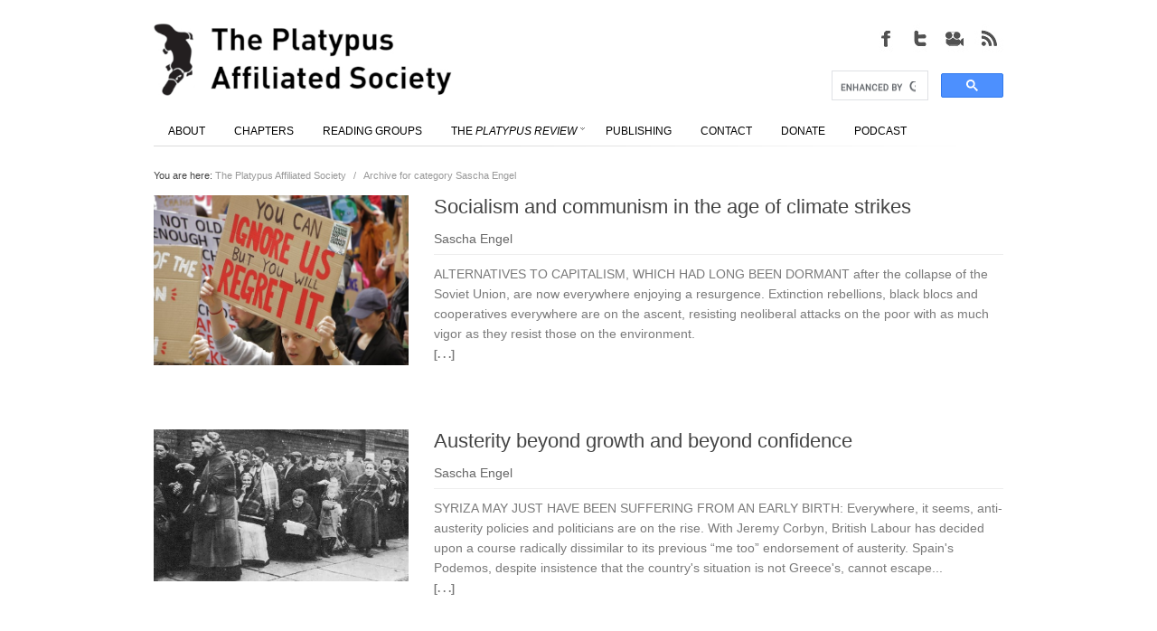

--- FILE ---
content_type: text/html; charset=UTF-8
request_url: https://platypus1917.org/category/platypus-review-authors/sascha-engel/
body_size: 10900
content:
  
 
<!DOCTYPE html>
<html lang="en-US" >
    <!-- Developed by Digital Cavalry 2012 (https://themeforest.net/user/DigitalCavalry) -->                    
    <head>                
        <meta http-equiv="Content-Type" content="text/html; charset=UTF-8" />        
        <meta name="format-detection" content="telephone=no" /> <meta name="viewport" content="width=device-width, initial-scale=1, maximum-scale=1" /> <title>The Platypus Affiliated Society &#8211; Sascha Engel</title> <link type="text/css" rel="stylesheet" href="https://platypus1917.org/wp-content/themes/Osaka/style.css" /><link type="text/css" rel="stylesheet" href="https://platypus1917.org/wp-content/themes/Osaka/css/common.css" /><style type="text/css">body { font-family:Helvetica; } h1, h2, h3, h4, h5, h6 { font-family:Helvetica; } </style><style type="text/css"> h1, h2, h3, h4, h5, h6 { color:#444444;}  h1 span, h2 span, h3 span, h4 span, h5 span, h6 span { color:#AAAAAA;}  a { color:#3399CC;}  a:hover { color:##D54E21;}  .wp-smiley { position:relative;top:0px;} </style> <script type="text/javascript">var dccp_s = new Object(); dccp_s.theme_name = 'Osaka'; dccp_s.url = 'https://platypus1917.org'; dccp_s.theme_url = 'https://platypus1917.org/wp-content/themes/Osaka'; dccp_s.theme_slug = 'osaka'; dccp_s.admin_url = 'https://platypus1917.org/wp-admin/'; dccp_s.site_url = 'https://platypus1917.org'; dccp_s.ajax_box = '<div class="dc-cms-ajax-progress"><div class="image"></div>Wait. Ajax in work..</div>'; dccp_s.search_dummy_text = 'Type text to search'; dccp_s.cf_message_ok = 'Success, email was sent.'; dccp_s.cf_message_error = 'Error, email not sent.'; dccp_s.font_type = 'browser'; </script> <meta name='robots' content='max-image-preview:large' />
<meta http-equiv="x-dns-prefetch-control" content="on">
<link href="https://app.ecwid.com" rel="preconnect" crossorigin />
<link href="https://ecomm.events" rel="preconnect" crossorigin />
<link href="https://d1q3axnfhmyveb.cloudfront.net" rel="preconnect" crossorigin />
<link href="https://dqzrr9k4bjpzk.cloudfront.net" rel="preconnect" crossorigin />
<link href="https://d1oxsl77a1kjht.cloudfront.net" rel="preconnect" crossorigin>
<link rel="prefetch" href="https://app.ecwid.com/script.js?7091170&data_platform=wporg&lang=en" as="script"/>
<link rel="prerender" href="https://platypus1917.org/store/"/>
<link rel="alternate" type="application/rss+xml" title="The Platypus Affiliated Society &raquo; Feed" href="https://platypus1917.org/feed/" />
<link rel="alternate" type="application/rss+xml" title="The Platypus Affiliated Society &raquo; Comments Feed" href="https://platypus1917.org/comments/feed/" />
<link rel="alternate" type="application/rss+xml" title="The Platypus Affiliated Society &raquo; Sascha Engel Category Feed" href="https://platypus1917.org/category/platypus-review-authors/sascha-engel/feed/" />
<script type="text/javascript">
window._wpemojiSettings = {"baseUrl":"https:\/\/s.w.org\/images\/core\/emoji\/14.0.0\/72x72\/","ext":".png","svgUrl":"https:\/\/s.w.org\/images\/core\/emoji\/14.0.0\/svg\/","svgExt":".svg","source":{"wpemoji":"https:\/\/platypus1917.org\/wp-includes\/js\/wp-emoji.js?ver=b940a29b46c3588456214213c56d5577","twemoji":"https:\/\/platypus1917.org\/wp-includes\/js\/twemoji.js?ver=b940a29b46c3588456214213c56d5577"}};
/**
 * @output wp-includes/js/wp-emoji-loader.js
 */

( function( window, document, settings ) {
	var src, ready, ii, tests;

	// Create a canvas element for testing native browser support of emoji.
	var canvas = document.createElement( 'canvas' );
	var context = canvas.getContext && canvas.getContext( '2d' );

	/**
	 * Checks if two sets of Emoji characters render the same visually.
	 *
	 * @since 4.9.0
	 *
	 * @private
	 *
	 * @param {number[]} set1 Set of Emoji character codes.
	 * @param {number[]} set2 Set of Emoji character codes.
	 *
	 * @return {boolean} True if the two sets render the same.
	 */
	function emojiSetsRenderIdentically( set1, set2 ) {
		var stringFromCharCode = String.fromCharCode;

		// Cleanup from previous test.
		context.clearRect( 0, 0, canvas.width, canvas.height );
		context.fillText( stringFromCharCode.apply( this, set1 ), 0, 0 );
		var rendered1 = canvas.toDataURL();

		// Cleanup from previous test.
		context.clearRect( 0, 0, canvas.width, canvas.height );
		context.fillText( stringFromCharCode.apply( this, set2 ), 0, 0 );
		var rendered2 = canvas.toDataURL();

		return rendered1 === rendered2;
	}

	/**
	 * Detects if the browser supports rendering emoji or flag emoji.
	 *
	 * Flag emoji are a single glyph made of two characters, so some browsers
	 * (notably, Firefox OS X) don't support them.
	 *
	 * @since 4.2.0
	 *
	 * @private
	 *
	 * @param {string} type Whether to test for support of "flag" or "emoji".
	 *
	 * @return {boolean} True if the browser can render emoji, false if it cannot.
	 */
	function browserSupportsEmoji( type ) {
		var isIdentical;

		if ( ! context || ! context.fillText ) {
			return false;
		}

		/*
		 * Chrome on OS X added native emoji rendering in M41. Unfortunately,
		 * it doesn't work when the font is bolder than 500 weight. So, we
		 * check for bold rendering support to avoid invisible emoji in Chrome.
		 */
		context.textBaseline = 'top';
		context.font = '600 32px Arial';

		switch ( type ) {
			case 'flag':
				/*
				 * Test for Transgender flag compatibility. This flag is shortlisted for the Emoji 13 spec,
				 * but has landed in Twemoji early, so we can add support for it, too.
				 *
				 * To test for support, we try to render it, and compare the rendering to how it would look if
				 * the browser doesn't render it correctly (white flag emoji + transgender symbol).
				 */
				isIdentical = emojiSetsRenderIdentically(
					[ 0x1F3F3, 0xFE0F, 0x200D, 0x26A7, 0xFE0F ],
					[ 0x1F3F3, 0xFE0F, 0x200B, 0x26A7, 0xFE0F ]
				);

				if ( isIdentical ) {
					return false;
				}

				/*
				 * Test for UN flag compatibility. This is the least supported of the letter locale flags,
				 * so gives us an easy test for full support.
				 *
				 * To test for support, we try to render it, and compare the rendering to how it would look if
				 * the browser doesn't render it correctly ([U] + [N]).
				 */
				isIdentical = emojiSetsRenderIdentically(
					[ 0xD83C, 0xDDFA, 0xD83C, 0xDDF3 ],
					[ 0xD83C, 0xDDFA, 0x200B, 0xD83C, 0xDDF3 ]
				);

				if ( isIdentical ) {
					return false;
				}

				/*
				 * Test for English flag compatibility. England is a country in the United Kingdom, it
				 * does not have a two letter locale code but rather an five letter sub-division code.
				 *
				 * To test for support, we try to render it, and compare the rendering to how it would look if
				 * the browser doesn't render it correctly (black flag emoji + [G] + [B] + [E] + [N] + [G]).
				 */
				isIdentical = emojiSetsRenderIdentically(
					[ 0xD83C, 0xDFF4, 0xDB40, 0xDC67, 0xDB40, 0xDC62, 0xDB40, 0xDC65, 0xDB40, 0xDC6E, 0xDB40, 0xDC67, 0xDB40, 0xDC7F ],
					[ 0xD83C, 0xDFF4, 0x200B, 0xDB40, 0xDC67, 0x200B, 0xDB40, 0xDC62, 0x200B, 0xDB40, 0xDC65, 0x200B, 0xDB40, 0xDC6E, 0x200B, 0xDB40, 0xDC67, 0x200B, 0xDB40, 0xDC7F ]
				);

				return ! isIdentical;
			case 'emoji':
				/*
				 * Why can't we be friends? Everyone can now shake hands in emoji, regardless of skin tone!
				 *
				 * To test for Emoji 14.0 support, try to render a new emoji: Handshake: Light Skin Tone, Dark Skin Tone.
				 *
				 * The Handshake: Light Skin Tone, Dark Skin Tone emoji is a ZWJ sequence combining 🫱 Rightwards Hand,
				 * 🏻 Light Skin Tone, a Zero Width Joiner, 🫲 Leftwards Hand, and 🏿 Dark Skin Tone.
				 *
				 * 0x1FAF1 == Rightwards Hand
				 * 0x1F3FB == Light Skin Tone
				 * 0x200D == Zero-Width Joiner (ZWJ) that links the code points for the new emoji or
				 * 0x200B == Zero-Width Space (ZWS) that is rendered for clients not supporting the new emoji.
				 * 0x1FAF2 == Leftwards Hand
				 * 0x1F3FF == Dark Skin Tone.
				 *
				 * When updating this test for future Emoji releases, ensure that individual emoji that make up the
				 * sequence come from older emoji standards.
				 */
				isIdentical = emojiSetsRenderIdentically(
					[0x1FAF1, 0x1F3FB, 0x200D, 0x1FAF2, 0x1F3FF],
					[0x1FAF1, 0x1F3FB, 0x200B, 0x1FAF2, 0x1F3FF]
				);

				return ! isIdentical;
		}

		return false;
	}

	/**
	 * Adds a script to the head of the document.
	 *
	 * @ignore
	 *
	 * @since 4.2.0
	 *
	 * @param {Object} src The url where the script is located.
	 * @return {void}
	 */
	function addScript( src ) {
		var script = document.createElement( 'script' );

		script.src = src;
		script.defer = script.type = 'text/javascript';
		document.getElementsByTagName( 'head' )[0].appendChild( script );
	}

	tests = Array( 'flag', 'emoji' );

	settings.supports = {
		everything: true,
		everythingExceptFlag: true
	};

	/*
	 * Tests the browser support for flag emojis and other emojis, and adjusts the
	 * support settings accordingly.
	 */
	for( ii = 0; ii < tests.length; ii++ ) {
		settings.supports[ tests[ ii ] ] = browserSupportsEmoji( tests[ ii ] );

		settings.supports.everything = settings.supports.everything && settings.supports[ tests[ ii ] ];

		if ( 'flag' !== tests[ ii ] ) {
			settings.supports.everythingExceptFlag = settings.supports.everythingExceptFlag && settings.supports[ tests[ ii ] ];
		}
	}

	settings.supports.everythingExceptFlag = settings.supports.everythingExceptFlag && ! settings.supports.flag;

	// Sets DOMReady to false and assigns a ready function to settings.
	settings.DOMReady = false;
	settings.readyCallback = function() {
		settings.DOMReady = true;
	};

	// When the browser can not render everything we need to load a polyfill.
	if ( ! settings.supports.everything ) {
		ready = function() {
			settings.readyCallback();
		};

		/*
		 * Cross-browser version of adding a dom ready event.
		 */
		if ( document.addEventListener ) {
			document.addEventListener( 'DOMContentLoaded', ready, false );
			window.addEventListener( 'load', ready, false );
		} else {
			window.attachEvent( 'onload', ready );
			document.attachEvent( 'onreadystatechange', function() {
				if ( 'complete' === document.readyState ) {
					settings.readyCallback();
				}
			} );
		}

		src = settings.source || {};

		if ( src.concatemoji ) {
			addScript( src.concatemoji );
		} else if ( src.wpemoji && src.twemoji ) {
			addScript( src.twemoji );
			addScript( src.wpemoji );
		}
	}

} )( window, document, window._wpemojiSettings );
</script>
<style type="text/css">
img.wp-smiley,
img.emoji {
	display: inline !important;
	border: none !important;
	box-shadow: none !important;
	height: 1em !important;
	width: 1em !important;
	margin: 0 0.07em !important;
	vertical-align: -0.1em !important;
	background: none !important;
	padding: 0 !important;
}
</style>
	<link rel='stylesheet' id='wpapp-styles-css' href='https://platypus1917.org/wp-content/plugins/wordpress-easy-paypal-payment-or-donation-accept-plugin/wpapp-styles.css?ver=b940a29b46c3588456214213c56d5577' type='text/css' media='all' />
<link rel='stylesheet' id='wp-block-library-css' href='https://platypus1917.org/wp-includes/css/dist/block-library/style.css?ver=b940a29b46c3588456214213c56d5577' type='text/css' media='all' />
<link rel='stylesheet' id='classic-theme-styles-css' href='https://platypus1917.org/wp-includes/css/classic-themes.css?ver=1' type='text/css' media='all' />
<style id='global-styles-inline-css' type='text/css'>
body{--wp--preset--color--black: #000000;--wp--preset--color--cyan-bluish-gray: #abb8c3;--wp--preset--color--white: #ffffff;--wp--preset--color--pale-pink: #f78da7;--wp--preset--color--vivid-red: #cf2e2e;--wp--preset--color--luminous-vivid-orange: #ff6900;--wp--preset--color--luminous-vivid-amber: #fcb900;--wp--preset--color--light-green-cyan: #7bdcb5;--wp--preset--color--vivid-green-cyan: #00d084;--wp--preset--color--pale-cyan-blue: #8ed1fc;--wp--preset--color--vivid-cyan-blue: #0693e3;--wp--preset--color--vivid-purple: #9b51e0;--wp--preset--gradient--vivid-cyan-blue-to-vivid-purple: linear-gradient(135deg,rgba(6,147,227,1) 0%,rgb(155,81,224) 100%);--wp--preset--gradient--light-green-cyan-to-vivid-green-cyan: linear-gradient(135deg,rgb(122,220,180) 0%,rgb(0,208,130) 100%);--wp--preset--gradient--luminous-vivid-amber-to-luminous-vivid-orange: linear-gradient(135deg,rgba(252,185,0,1) 0%,rgba(255,105,0,1) 100%);--wp--preset--gradient--luminous-vivid-orange-to-vivid-red: linear-gradient(135deg,rgba(255,105,0,1) 0%,rgb(207,46,46) 100%);--wp--preset--gradient--very-light-gray-to-cyan-bluish-gray: linear-gradient(135deg,rgb(238,238,238) 0%,rgb(169,184,195) 100%);--wp--preset--gradient--cool-to-warm-spectrum: linear-gradient(135deg,rgb(74,234,220) 0%,rgb(151,120,209) 20%,rgb(207,42,186) 40%,rgb(238,44,130) 60%,rgb(251,105,98) 80%,rgb(254,248,76) 100%);--wp--preset--gradient--blush-light-purple: linear-gradient(135deg,rgb(255,206,236) 0%,rgb(152,150,240) 100%);--wp--preset--gradient--blush-bordeaux: linear-gradient(135deg,rgb(254,205,165) 0%,rgb(254,45,45) 50%,rgb(107,0,62) 100%);--wp--preset--gradient--luminous-dusk: linear-gradient(135deg,rgb(255,203,112) 0%,rgb(199,81,192) 50%,rgb(65,88,208) 100%);--wp--preset--gradient--pale-ocean: linear-gradient(135deg,rgb(255,245,203) 0%,rgb(182,227,212) 50%,rgb(51,167,181) 100%);--wp--preset--gradient--electric-grass: linear-gradient(135deg,rgb(202,248,128) 0%,rgb(113,206,126) 100%);--wp--preset--gradient--midnight: linear-gradient(135deg,rgb(2,3,129) 0%,rgb(40,116,252) 100%);--wp--preset--duotone--dark-grayscale: url('#wp-duotone-dark-grayscale');--wp--preset--duotone--grayscale: url('#wp-duotone-grayscale');--wp--preset--duotone--purple-yellow: url('#wp-duotone-purple-yellow');--wp--preset--duotone--blue-red: url('#wp-duotone-blue-red');--wp--preset--duotone--midnight: url('#wp-duotone-midnight');--wp--preset--duotone--magenta-yellow: url('#wp-duotone-magenta-yellow');--wp--preset--duotone--purple-green: url('#wp-duotone-purple-green');--wp--preset--duotone--blue-orange: url('#wp-duotone-blue-orange');--wp--preset--font-size--small: 13px;--wp--preset--font-size--medium: 20px;--wp--preset--font-size--large: 36px;--wp--preset--font-size--x-large: 42px;--wp--preset--spacing--20: 0.44rem;--wp--preset--spacing--30: 0.67rem;--wp--preset--spacing--40: 1rem;--wp--preset--spacing--50: 1.5rem;--wp--preset--spacing--60: 2.25rem;--wp--preset--spacing--70: 3.38rem;--wp--preset--spacing--80: 5.06rem;}:where(.is-layout-flex){gap: 0.5em;}body .is-layout-flow > .alignleft{float: left;margin-inline-start: 0;margin-inline-end: 2em;}body .is-layout-flow > .alignright{float: right;margin-inline-start: 2em;margin-inline-end: 0;}body .is-layout-flow > .aligncenter{margin-left: auto !important;margin-right: auto !important;}body .is-layout-constrained > .alignleft{float: left;margin-inline-start: 0;margin-inline-end: 2em;}body .is-layout-constrained > .alignright{float: right;margin-inline-start: 2em;margin-inline-end: 0;}body .is-layout-constrained > .aligncenter{margin-left: auto !important;margin-right: auto !important;}body .is-layout-constrained > :where(:not(.alignleft):not(.alignright):not(.alignfull)){max-width: var(--wp--style--global--content-size);margin-left: auto !important;margin-right: auto !important;}body .is-layout-constrained > .alignwide{max-width: var(--wp--style--global--wide-size);}body .is-layout-flex{display: flex;}body .is-layout-flex{flex-wrap: wrap;align-items: center;}body .is-layout-flex > *{margin: 0;}:where(.wp-block-columns.is-layout-flex){gap: 2em;}.has-black-color{color: var(--wp--preset--color--black) !important;}.has-cyan-bluish-gray-color{color: var(--wp--preset--color--cyan-bluish-gray) !important;}.has-white-color{color: var(--wp--preset--color--white) !important;}.has-pale-pink-color{color: var(--wp--preset--color--pale-pink) !important;}.has-vivid-red-color{color: var(--wp--preset--color--vivid-red) !important;}.has-luminous-vivid-orange-color{color: var(--wp--preset--color--luminous-vivid-orange) !important;}.has-luminous-vivid-amber-color{color: var(--wp--preset--color--luminous-vivid-amber) !important;}.has-light-green-cyan-color{color: var(--wp--preset--color--light-green-cyan) !important;}.has-vivid-green-cyan-color{color: var(--wp--preset--color--vivid-green-cyan) !important;}.has-pale-cyan-blue-color{color: var(--wp--preset--color--pale-cyan-blue) !important;}.has-vivid-cyan-blue-color{color: var(--wp--preset--color--vivid-cyan-blue) !important;}.has-vivid-purple-color{color: var(--wp--preset--color--vivid-purple) !important;}.has-black-background-color{background-color: var(--wp--preset--color--black) !important;}.has-cyan-bluish-gray-background-color{background-color: var(--wp--preset--color--cyan-bluish-gray) !important;}.has-white-background-color{background-color: var(--wp--preset--color--white) !important;}.has-pale-pink-background-color{background-color: var(--wp--preset--color--pale-pink) !important;}.has-vivid-red-background-color{background-color: var(--wp--preset--color--vivid-red) !important;}.has-luminous-vivid-orange-background-color{background-color: var(--wp--preset--color--luminous-vivid-orange) !important;}.has-luminous-vivid-amber-background-color{background-color: var(--wp--preset--color--luminous-vivid-amber) !important;}.has-light-green-cyan-background-color{background-color: var(--wp--preset--color--light-green-cyan) !important;}.has-vivid-green-cyan-background-color{background-color: var(--wp--preset--color--vivid-green-cyan) !important;}.has-pale-cyan-blue-background-color{background-color: var(--wp--preset--color--pale-cyan-blue) !important;}.has-vivid-cyan-blue-background-color{background-color: var(--wp--preset--color--vivid-cyan-blue) !important;}.has-vivid-purple-background-color{background-color: var(--wp--preset--color--vivid-purple) !important;}.has-black-border-color{border-color: var(--wp--preset--color--black) !important;}.has-cyan-bluish-gray-border-color{border-color: var(--wp--preset--color--cyan-bluish-gray) !important;}.has-white-border-color{border-color: var(--wp--preset--color--white) !important;}.has-pale-pink-border-color{border-color: var(--wp--preset--color--pale-pink) !important;}.has-vivid-red-border-color{border-color: var(--wp--preset--color--vivid-red) !important;}.has-luminous-vivid-orange-border-color{border-color: var(--wp--preset--color--luminous-vivid-orange) !important;}.has-luminous-vivid-amber-border-color{border-color: var(--wp--preset--color--luminous-vivid-amber) !important;}.has-light-green-cyan-border-color{border-color: var(--wp--preset--color--light-green-cyan) !important;}.has-vivid-green-cyan-border-color{border-color: var(--wp--preset--color--vivid-green-cyan) !important;}.has-pale-cyan-blue-border-color{border-color: var(--wp--preset--color--pale-cyan-blue) !important;}.has-vivid-cyan-blue-border-color{border-color: var(--wp--preset--color--vivid-cyan-blue) !important;}.has-vivid-purple-border-color{border-color: var(--wp--preset--color--vivid-purple) !important;}.has-vivid-cyan-blue-to-vivid-purple-gradient-background{background: var(--wp--preset--gradient--vivid-cyan-blue-to-vivid-purple) !important;}.has-light-green-cyan-to-vivid-green-cyan-gradient-background{background: var(--wp--preset--gradient--light-green-cyan-to-vivid-green-cyan) !important;}.has-luminous-vivid-amber-to-luminous-vivid-orange-gradient-background{background: var(--wp--preset--gradient--luminous-vivid-amber-to-luminous-vivid-orange) !important;}.has-luminous-vivid-orange-to-vivid-red-gradient-background{background: var(--wp--preset--gradient--luminous-vivid-orange-to-vivid-red) !important;}.has-very-light-gray-to-cyan-bluish-gray-gradient-background{background: var(--wp--preset--gradient--very-light-gray-to-cyan-bluish-gray) !important;}.has-cool-to-warm-spectrum-gradient-background{background: var(--wp--preset--gradient--cool-to-warm-spectrum) !important;}.has-blush-light-purple-gradient-background{background: var(--wp--preset--gradient--blush-light-purple) !important;}.has-blush-bordeaux-gradient-background{background: var(--wp--preset--gradient--blush-bordeaux) !important;}.has-luminous-dusk-gradient-background{background: var(--wp--preset--gradient--luminous-dusk) !important;}.has-pale-ocean-gradient-background{background: var(--wp--preset--gradient--pale-ocean) !important;}.has-electric-grass-gradient-background{background: var(--wp--preset--gradient--electric-grass) !important;}.has-midnight-gradient-background{background: var(--wp--preset--gradient--midnight) !important;}.has-small-font-size{font-size: var(--wp--preset--font-size--small) !important;}.has-medium-font-size{font-size: var(--wp--preset--font-size--medium) !important;}.has-large-font-size{font-size: var(--wp--preset--font-size--large) !important;}.has-x-large-font-size{font-size: var(--wp--preset--font-size--x-large) !important;}
.wp-block-navigation a:where(:not(.wp-element-button)){color: inherit;}
:where(.wp-block-columns.is-layout-flex){gap: 2em;}
.wp-block-pullquote{font-size: 1.5em;line-height: 1.6;}
</style>
<link rel='stylesheet' id='ecwid-css-css' href='https://platypus1917.org/wp-content/plugins/ecwid-shopping-cart/css/frontend.css?ver=6.11.5' type='text/css' media='all' />
<link rel='stylesheet' id='collapscore-css-css' href='https://platypus1917.org/wp-content/plugins/jquery-collapse-o-matic/css/core_style.css?ver=1.0' type='text/css' media='all' />
<link rel='stylesheet' id='collapseomatic-css-css' href='https://platypus1917.org/wp-content/plugins/jquery-collapse-o-matic/css/light_style.css?ver=1.6' type='text/css' media='all' />
<script type='text/javascript' src='https://platypus1917.org/wp-includes/js/jquery/jquery.js?ver=3.6.1' id='jquery-core-js'></script>
<script type='text/javascript' src='https://platypus1917.org/wp-includes/js/jquery/jquery-migrate.js?ver=3.3.2' id='jquery-migrate-js'></script>
<link rel="https://api.w.org/" href="https://platypus1917.org/wp-json/" /><link rel="alternate" type="application/json" href="https://platypus1917.org/wp-json/wp/v2/categories/3307" /><link rel="EditURI" type="application/rsd+xml" title="RSD" href="https://platypus1917.org/xmlrpc.php?rsd" />
<link rel="wlwmanifest" type="application/wlwmanifest+xml" href="https://platypus1917.org/wp-includes/wlwmanifest.xml" />

<script data-cfasync="false" data-no-optimize="1" type="text/javascript">
window.ec = window.ec || Object()
window.ec.config = window.ec.config || Object();
window.ec.config.enable_canonical_urls = true;

</script>
        <!--noptimize-->
        <script data-cfasync="false" type="text/javascript">
            window.ec = window.ec || Object();
            window.ec.config = window.ec.config || Object();
            window.ec.config.store_main_page_url = 'https://platypus1917.org/store/';
        </script>
        <!--/noptimize-->
        <style type="text/css">.recentcomments a{display:inline !important;padding:0 !important;margin:0 !important;}</style><link rel="icon" href="https://platypus1917.org/wp-content/uploads/cropped-platfavico-32x32.png" sizes="32x32" />
<link rel="icon" href="https://platypus1917.org/wp-content/uploads/cropped-platfavico-192x192.png" sizes="192x192" />
<link rel="apple-touch-icon" href="https://platypus1917.org/wp-content/uploads/cropped-platfavico-180x180.png" />
<meta name="msapplication-TileImage" content="https://platypus1917.org/wp-content/uploads/cropped-platfavico-270x270.png" />
		<style type="text/css" id="wp-custom-css">
			/*
Welcome to Custom CSS!

CSS (Cascading Style Sheets) is a kind of code that tells the browser how
to render a web page. You may delete these comments and get started with
your customizations.

By default, your stylesheet will be loaded after the theme stylesheets,
which means that your rules can take precedence and override the theme CSS
rules. Just write here what you want to change, you don't need to copy all
your theme's stylesheet content.
*/
/*
body {
	font-family: DIN-Regular, 'Cabin', sans-serif;
}

h1, h2, h3, h4, h5, h6 {
	font-family: DIN-Regular, 'Cabin', sans-serif;
}

h1 > a, h2 > a, h3 > a, h4 > a, h5 > a, h6 > a {
	font-family: DIN-Regular, 'Cabin', sans-serif;
}*/
.dc-body-inner-wrapper {
	box-shadow: 0 0 0 rgba(0,0,0,0);
}

.dc-icons-and-info-box-wrapper {
	margin-top: 0;
	margin-bottom: 0;
}

.dc-main-logo-wrapper {
	margin-top: 0;
	margin-bottom: 0;
}

ul.list-chapters {
	list-style: none;
	padding: 0;
	margin: 0 auto;
	text-align: center;
	width: auto;
	background: black;
	z-index: 999;
}

ul.list-chapters li {
	border-top: solid 0 black;
	padding: 0 8px;
	display: inline-block;
	float: none;
}

ul.list-chapters li:hover {
	background: black;
}

ul.list-chapters li a:hover {
	background: #B20000;
	color: #000;
}

ul.list-chapters li a {
	font-size: 12px;
	text-decoration: none;
	background: black;
	margin: 0 auto;
	text-align: center;
	color: #bbb !important;
	font-weight: bold;
	white-space: nowrap;
}

.pr_anchors ul {
	list-style: none;
	padding: 0 6px 0 0;
	margin: 0 auto;
/*text-align: center;*/
	width: auto;
	z-index: 999;
}

.pr_anchors ul li {
	display: inline-block;
	float: none;
	padding: 24px 6px 0 0;
}

.pr_anchors ul li a {
	font-size: 13px;
	text-decoration: none;
	margin: 15px auto;
	text-align: center;
	padding: 0 11px 0 0;
	white-space: nowrap;
	text-transform: uppercase;
	color: black;
}

.dcjq-accordion {
	text-transform: uppercase;
}

/* Front page titles 
*/
.dc-project-item-1-4-last .title {
	font-weight: bold;
	font-size: 16px;
}

.dc-project-item-1-4 .title {
	font-weight: bold;
	font-size: 16px;
}

/* Main image size */
.dcs-image {
}

.ppf-content {
	min-width: 100%;
}

.authors {
	font-size: 10px;
}

.bps-right {
	width: 30% !important;
}

.bps-left {
	width: 67% !important;
}

.dc-widget-recent-posts ul li .description .date {
	display: none;
}

.dc-widget-recent-posts ul li .description .comments-count {
	display: none;
}

blockquote {
	font-style: normal;
	font-size: 14px;
	line-height: 22px;
	color: #7A7A7A;
	margin: 0 0 15px;
	text-align: left;
	padding-left: 50px;
	background-image: none;
}

.pr-titles {
	margin-bottom: 0;
}

.bsp-more-link {
	line-break: none;
}

.blog-post-short-compact-wrapper .bsp-more-link {
	line-break: none;
}

.distro {
	margin: 0;
	padding: 0;
	width: 100%;
	border: 1px solid #ffffff;
	-webkit-border-bottom-left-radius: 0;
	border-bottom-left-radius: 0;
	-webkit-border-bottom-right-radius: 0;
	border-bottom-right-radius: 0;
	-webkit-border-top-right-radius: 0;
	border-top-right-radius: 0;
	-webkit-border-top-left-radius: 0;
	border-top-left-radius: 0;
}

.distro table {
	border-collapse: collapse;
	border-spacing: 0;
	width: 100%;
	height: 100%;
	margin: 0;
	padding: 0;
}

.distro tr:last-child td:last-child {
	-webkit-border-bottom-right-radius: 0;
	border-bottom-right-radius: 0;
}

.distro table tr:first-child td:first-child {
	-webkit-border-top-left-radius: 0;
	border-top-left-radius: 0;
}

.distro table tr:first-child td:last-child {
	-webkit-border-top-right-radius: 0;
	border-top-right-radius: 0;
}

.distro tr:last-child td:first-child {
	-webkit-border-bottom-left-radius: 0;
	border-bottom-left-radius: 0;
}

.distro tr:hover td {
	background-color: #ffffff;
}

.distro td {
	vertical-align: middle;
	background-color: #FCFCFC;
	border: 1px solid #E2E2E2;
	border-width: 0 1px 1px 0;
	text-align: left;
	padding: 13px;
	font-size: 14px;
	font-family: Helvetica;
	font-weight: normal;
	color: #3399cc;
}

.bpf-content p {
	font-size: 1em;
	line-height: 1.5em;
	color: #1A1A1A;
}

sub, sup {
	font-size: 75%;
	line-height: 0;
	position: relative;
	vertical-align: baseline;
}

sup {
	top: -.5em;
}

sub {
	bottom: -.25em;
}

#event_title-3 {
	color: #dc3636;
}

input.gsc-search-button {
	width: 54px;
}

#dc-primary-theme-menu > li > a > div {
	font-size: 10px;
}

.bpf-image-wrapper {
	display: none;
}

/* Image Captions */
p.wp-caption-text {
	font-size: 90%;
	font-weight: bold;
}

/* Pedagogy pg collapsibles */

details {
  width: 400px;
}

details > summary {
  border-radius: 0 0 0 10px;
  padding: 2px 6px;
  border: none;
}

details > p {
  padding: 2px 6px;
  margin: 0;
	border: none;
}

details > *:not(summary){
  margin-left: 1em;
}

summary {
  display: block;
}

summary:before {
    content: "+ ";
}

details[open] > summary:before {
    content: "– ";
}

details > summary:first-of-type {
    color: #3399cc;
}		</style>
		   
        <link href='https://fonts.googleapis.com/css?family=Cabin:400,500,600,700,400italic,500italic,600italic,700italic' rel='stylesheet' type='text/css'>                                            
    </head>
	<ul class="list-chapters">
 	 
	</ul>
    <body class="archive category category-sascha-engel category-3307" >
	
            
        <div class="dc-body-wrapper"> 
            <div class="dc-theme-top-empty-space" style="height:10px" ></div> 
            <div class="dc-body-inner-wrapper">  
                
                <a id="dc-site-top-anchor" name="dc-site-top-anchor"></a>
        

                <div class="dc-site-header">
                    <div class="site-header-content-wrapper">
                        <div class="site-header-content">
                            <div class="dc-eight dc-columns"><div class="dc-main-logo-wrapper"><a class="dc-main-logo"  style="width:330px;height:80px;"   href="https://platypus1917.org"   target="_self" ><img src="https://platypus1917.org/wp-content/uploads/pas_logo.jpg" alt="The Platypus Affiliated Society" /></a></div></div><div class="dc-eight dc-columns dc-float-right"><div class="dc-icons-and-info-box-wrapper"><div class="dc-main-icons-wrapper"  style="width:152px;height:32px;" ><a class="icon-object dc-tip-top"  style="width:32px;height:32px;margin-left:6px;"   href="http://platypus1917.org/feed/"   target="_blank"   title="RSS Feed" ><img class="icon-img" src="/wp-content/uploads/2013/01/osaka-icon_rss.jpg" alt="RSS Feed" /><img class="icon-img-hover" src="/wp-content/uploads/2013/01/osaka-icon_rss-hov.jpg" alt="RSS Feed" /></a><a class="icon-object dc-tip-top"  style="width:32px;height:32px;margin-left:6px;"   href="https://www.youtube.com/@PlatypusAffiliatedSociety"   target="_blank"   title="YouTube" ><img class="icon-img" src="/wp-content/uploads/2013/01/osaka-icon_video.jpg" alt="YouTube" /><img class="icon-img-hover" src="/wp-content/uploads/2013/01/osaka-icon_video-hov.jpg" alt="YouTube" /></a><a class="icon-object dc-tip-top"  style="width:32px;height:32px;margin-left:6px;"   href="https://twitter.com/platypus1917"   target="_blank"   title="Twitter" ><img class="icon-img" src="/wp-content/uploads/2013/01/osaka-icon_twitter.jpg" alt="Twitter" /><img class="icon-img-hover" src="/wp-content/uploads/2013/01/osaka-icon_twitter-hov.jpg" alt="Twitter" /></a><a class="icon-object dc-tip-top"  style="width:32px;height:32px;margin-left:6px;"   href="https://www.facebook.com/groups/Platypus1917/"   target="_blank"   title="Facebook Group" ><img class="icon-img" src="/wp-content/uploads/2013/01/osaka-icon_facebook.jpg" alt="Facebook Group" /><img class="icon-img-hover" src="/wp-content/uploads/2013/01/osaka-icon_facebook-hov.jpg" alt="Facebook Group" /></a></div><div class="dc-header-search-box-wrapper"><form role="search" method="get" action="https://platypus1917.org"><script>
		   (function() {
		     var cx = '007983216618998084263:w2fhyb-dy0s';
		     var gcse = document.createElement('script');
		     gcse.type = 'text/javascript';
		     gcse.async = true;
		     gcse.src = (document.location.protocol == 'https:' ? 'https:' : 'http:') +
		       '//www.google.com/cse/cse.js?cx=' + cx;
		     var s = document.getElementsByTagName('script')[0];
		     s.parentNode.insertBefore(gcse, s);
		   })();
</script>
    <gcse:searchbox-only></gcse:searchbox-only><div class="dc-clear-both"></div></form></div></div></div><div class="dc-clear-both"></div>          
                        </div>      
                    </div>    
                </div>
                
                <div class="dc-wp-primary-theme-menu-wrapper"><div class="dc-wp-primary-theme-menu-inner-wrapper"><ul id="menu-top-menu" class="dc-wp-primary-theme-menu"><li id="menu-item-9000" class="menu-item menu-item-type-post_type menu-item-object-page menu-item-9000"><a href="https://platypus1917.org/about/"><div>About</div></a></li>
<li id="menu-item-44043" class="menu-item menu-item-type-post_type menu-item-object-page menu-item-44043"><a href="https://platypus1917.org/chapters/"><div>Chapters</div></a></li>
<li id="menu-item-43019" class="menu-item menu-item-type-post_type menu-item-object-page menu-item-43019"><a href="https://platypus1917.org/pedagogy/"><div>Reading Groups</div></a></li>
<li id="menu-item-42981" class="menu-item menu-item-type-post_type menu-item-object-page menu-item-has-children menu-item-42981"><a href="https://platypus1917.org/platypus-review/"><div>The <i>Platypus Review</i></div></a>
<ul class="sub-menu">
	<li id="menu-item-43011" class="menu-item menu-item-type-post_type menu-item-object-page menu-item-43011"><a href="https://platypus1917.org/die-platypus-review/"><div>Die <i>Platypus Review</i></div></a></li>
</ul>
</li>
<li id="menu-item-42983" class="menu-item menu-item-type-post_type menu-item-object-page menu-item-42983"><a href="https://platypus1917.org/publishing/"><div>Publishing</div></a></li>
<li id="menu-item-42984" class="menu-item menu-item-type-post_type menu-item-object-page menu-item-42984"><a href="https://platypus1917.org/contact-us/"><div>Contact</div></a></li>
<li id="menu-item-42985" class="menu-item menu-item-type-post_type menu-item-object-page menu-item-42985"><a href="https://platypus1917.org/donate/"><div>Donate</div></a></li>
<li id="menu-item-42986" class="menu-item menu-item-type-post_type menu-item-object-page menu-item-42986"><a href="https://platypus1917.org/shit-platypus-says/"><div>Podcast</div></a></li>
</ul><div class="dc-clear"></div></div></div><select class="dc-wp-primary-theme-menu-responsive"><option class="level-0" value="https://platypus1917.org/about/"  >About</option><option class="level-0" value="https://platypus1917.org/chapters/"  >Chapters</option><option class="level-0" value="https://platypus1917.org/pedagogy/"  >Reading Groups</option><option class="level-0" value="https://platypus1917.org/platypus-review/"  >The <i>Platypus Review</i></option><option class="level-1" value="https://platypus1917.org/die-platypus-review/"  >-  Die <i>Platypus Review</i></option><option class="level-0" value="https://platypus1917.org/publishing/"  >Publishing</option><option class="level-0" value="https://platypus1917.org/contact-us/"  >Contact</option><option class="level-0" value="https://platypus1917.org/donate/"  >Donate</option><option class="level-0" value="https://platypus1917.org/shit-platypus-says/"  >Podcast</option></select>
    <div class="dc-primary-wrapper">  
        <div class="dc-secondary-wrapper">
            
            <div class="dc-sixteen dc-columns"><div class="dc-wp-breadcrumb-navigation"><span class="before">You are here: </span><a class="link" href="https://platypus1917.org">The Platypus Affiliated Society</a><span class="separator">/</span><span class="selected">Archive for category Sascha Engel</span></div></div>            <div class="dc-page-seo-wrapper dc-layout-full-width">
            <div class="dc-page-content">
            <div class="dc-sixteen dc-columns"> 
                <div class="blog-post-short-compact-wrapper"><div class="bps-content"><div class="bps-right"><div class="bps-image-wrapper" style="max-width:600px;"><a class="bps-image-loader async-img-none" href="https://platypus1917.org/2019/11/01/socialism-and-communism-in-the-age-of-climate-strikes/" rel="https://platypus1917.org/wp-content/uploads/freshizer/78953-climate-strikes-600x400.jpg" title=""></a></div></div><div class="bps-left"><div class="bps-title-wrapper"><h4 class="pr-titles "><a href="https://platypus1917.org/2019/11/01/socialism-and-communism-in-the-age-of-climate-strikes/">Socialism and communism in the age of climate strikes</a></h2></div><div class="bps-info-bar"><div class="authors" style="font-size:14px;padding-left: 0px;"><a href="https://platypus1917.org/category/platypus-review-authors/sascha-engel/" >Sascha Engel</a></div></div>ALTERNATIVES TO CAPITALISM, WHICH HAD LONG BEEN DORMANT after the collapse of the Soviet Union, are now everywhere enjoying a resurgence. Extinction rebellions, black blocs and cooperatives everywhere are on the ascent, resisting neoliberal attacks on the poor with as much vigor as they resist those on the environment.<a class="bsp-more-link" href="https://platypus1917.org/2019/11/01/socialism-and-communism-in-the-age-of-climate-strikes/" ><div class="bsp-more-link"> [. . .]</div></a></div><div class="dc-clear-both"></div></div></div><div class="blog-post-short-separator"></div><div class="blog-post-short-compact-wrapper"><div class="bps-content"><div class="bps-right"><div class="bps-image-wrapper" style="max-width:856px;"><a class="bps-image-loader async-img-none" href="https://platypus1917.org/2015/10/12/austerity-beyond-growth-beyond-confidence/" rel="https://platypus1917.org/wp-content/uploads/freshizer/53972-austerity1-856x509.jpg" title=""></a></div></div><div class="bps-left"><div class="bps-title-wrapper"><h4 class="pr-titles "><a href="https://platypus1917.org/2015/10/12/austerity-beyond-growth-beyond-confidence/">Austerity beyond growth and beyond confidence</a></h2></div><div class="bps-info-bar"><div class="authors" style="font-size:14px;padding-left: 0px;"><a href="https://platypus1917.org/category/platypus-review-authors/sascha-engel/" >Sascha Engel</a></div></div>SYRIZA MAY JUST HAVE BEEN SUFFERING FROM AN EARLY BIRTH: Everywhere, it seems, anti-austerity policies and politicians are on the rise. With Jeremy Corbyn, British Labour has decided upon a course radically dissimilar to its previous “me too” endorsement of austerity. Spain's Podemos, despite insistence that the country's situation is not Greece's, cannot escape...<a class="bsp-more-link" href="https://platypus1917.org/2015/10/12/austerity-beyond-growth-beyond-confidence/" ><div class="bsp-more-link"> [. . .]</div></a></div><div class="dc-clear-both"></div></div></div>                           
                </div>
                <div class="dc-clear-both"></div>
            </div> 
            
                  
            </div>  <!-- seo-wrapper -->
            
                        <div class="dc-clear-both"></div>                
        </div> <!-- dc-secondary-wrapper -->    
    </div> <!-- dc-primary-wrapper --> 
    
<div class="dc-footer-wrapper"><div class="footer-columns-wrapper"><div class="dc-eight dc-columns"><div class="dc-left-sidebar"><div class="dc-widget-wrapper" ><div class="dc-widget-title">Sitemap</div><div class="menu-sitemap-container"><ul id="menu-sitemap" class="menu"><li id="menu-item-42931" class="menu-item menu-item-type-post_type menu-item-object-page menu-item-42931"><a href="https://platypus1917.org/about/">About</a></li>
<li id="menu-item-42937" class="menu-item menu-item-type-post_type menu-item-object-page menu-item-42937"><a href="https://platypus1917.org/contact-us/">Contact Us</a></li>
<li id="menu-item-42938" class="menu-item menu-item-type-post_type menu-item-object-page menu-item-42938"><a href="https://platypus1917.org/donate-2/">Donate</a></li>
<li id="menu-item-43034" class="menu-item menu-item-type-post_type menu-item-object-page menu-item-43034"><a href="https://platypus1917.org/platypus-european-conference/">Platypus European Conference</a></li>
<li id="menu-item-43035" class="menu-item menu-item-type-post_type menu-item-object-page menu-item-43035"><a href="https://platypus1917.org/platypus-international-convention/">Platypus International Convention</a></li>
<li id="menu-item-42936" class="menu-item menu-item-type-post_type menu-item-object-page menu-item-42936"><a href="https://platypus1917.org/publishing/">Books by Platypus Publishing</a></li>
<li id="menu-item-42935" class="menu-item menu-item-type-post_type menu-item-object-page menu-item-42935"><a href="https://platypus1917.org/platypus-review/">The <i>Platypus Review</i></a></li>
<li id="menu-item-42930" class="menu-item menu-item-type-post_type menu-item-object-page menu-item-42930"><a href="https://platypus1917.org/die-platypus-review/">Die <i>Platypus Review</i></a></li>
<li id="menu-item-43018" class="menu-item menu-item-type-post_type menu-item-object-page menu-item-43018"><a href="https://platypus1917.org/pedagogy/">Reading Groups</a></li>
<li id="menu-item-42939" class="menu-item menu-item-type-post_type menu-item-object-page menu-item-42939"><a href="https://platypus1917.org/shit-platypus-says/">Shit Platypus Says</a></li>
</ul></div></div><div class="dc-clear-both"></div></div></div><div class="dc-eight dc-columns"><div class="dc-right-sidebar"><div class="dc-widget-wrapper" ><div class="dc-widget-title">The Platypus Affiliated Society</div><div class="dc-widget-text">The Platypus Affiliated Society, established in December 2006, organizes reading groups, public fora, research and journalism focused on problems and tasks inherited from the “Old” (1920s-30s), “New” (1960s-70s) and post-political (1980s-90s) Left for the possibilities of emancipatory politics today.</div></div><div class="dc-widget-wrapper" ><div class="dc-widget-title">Founding Documents</div><ul class="dc-widget-pages"><li class="page_item"><a href="https://platypus1917.org/about/what-is-a-platypus/">What is a platypus?</a></li><li class="page_item"><a href="https://platypus1917.org/about/statement-of-purpose/">Statement of Purpose</a></li><li class="page_item"><a href="https://platypus1917.org/about/a-short-history-of-the-left/">A Short History of the Left</a></li><li class="page_item"><a href="https://platypus1917.org/about/the-left-is-dead-long-live-the-left/">The Left is dead! Long live the Left!</a></li><li class="page_item"><a href="https://platypus1917.org/the-platypus-synthesis/">The Platypus Synthesis</a></li><li class="page_item"><a href="https://platypus1917.org/the-decline-of-the-left-in-the-20th-century/">The Decline of the Left in the 20th Century</a></li></ul></div><div class="dc-clear-both"></div></div></div><div class="dc-clear-both"></div></div><div class="footer-copyright-wrapper"><div class="logo"  style="text-align:right;padding-top:0px;padding-bottom:10px;opacity:1.00;" ><img src="https://platypus1917.org/wp-content/uploads/freshizer/8456-Platypus-1-16-255x75.gif" alt="The Platypus Affiliated Society" /></div><div class="text"  style="text-align:right;padding-left:0px;padding-right:0px;" >Platypus Affiliated Society 2006–2023</div></div></div>
        </div> <!-- dc-body-inner-wrapper -->
            
    </div> <!-- dc-body-wrapper -->
        <style id='core-block-supports-inline-css' type='text/css'>
/**
 * Core styles: block-supports
 */

</style>
<script type='text/javascript' id='ecwid-frontend-js-js-extra'>
/* <![CDATA[ */
var ecwidParams = {"useJsApiToOpenStoreCategoriesPages":"","storeId":"7091170"};
/* ]]> */
</script>
<script type='text/javascript' src='https://platypus1917.org/wp-content/plugins/ecwid-shopping-cart/js/frontend.js?ver=6.11.5' id='ecwid-frontend-js-js'></script>
<script type='text/javascript' id='collapseomatic-js-js-before'>
const com_options = {"colomatduration":"fast","colomatslideEffect":"slideFade","colomatpauseInit":"","colomattouchstart":""}
</script>
<script type='text/javascript' src='https://platypus1917.org/wp-content/plugins/jquery-collapse-o-matic/js/collapse.js?ver=1.7.2' id='collapseomatic-js-js'></script>
<script type='text/javascript' src='https://platypus1917.org/wp-content/themes/Osaka/js/common.js?ver=b940a29b46c3588456214213c56d5577' id='cms_common-js'></script>

</form>
</body>
</html>

                                                               



